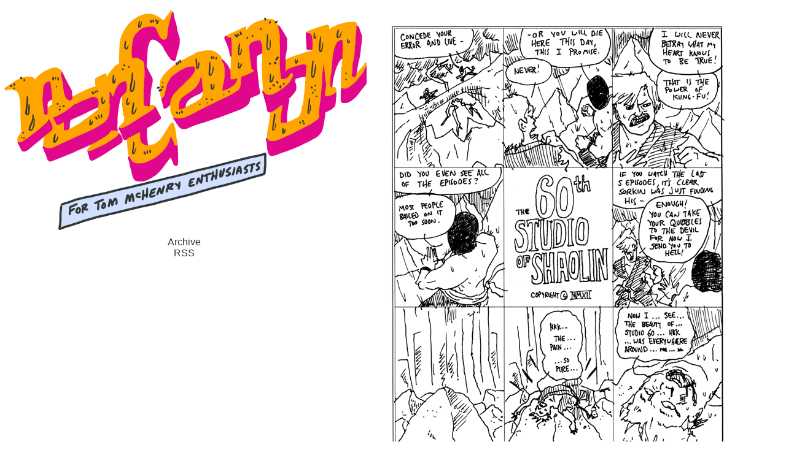

--- FILE ---
content_type: text/html
request_url: https://www.noncanon.com/comics/2012-01-22%20The%2060th.html
body_size: 453
content:
<!DOCTYPE html>
<html lang="en">
  <head>
    <meta charset="UTF-8">
    <meta name="viewport" content="width=device-width, initial-scale=1.0">
    <meta http-equiv="X-UA-Compatible" content="ie=edge">
    <title>The 60th - NonCanon by Tom McHenry</title>
    <link rel="stylesheet" href="../css/normalize.css">
    <link rel="stylesheet" href="../css/main.css">
    <link rel="icon" href="./favicon.ico" type="image/x-icon">
  </head>
  <body>
    <main class="container">
      <header>
	<img src="../img/logo2023.png" style="margin: auto;">
	<a href="../archive.html"><div>Archive</div></a>
	<a href="../feed.xml"><div>RSS</div></a>
      </header>
      <article>
        <a href="2012-01-23 Obese Just.html">
	  <img src="img/2012-01-22 The 60th.gif">
        </a>
      </article>
    </main>
    <nav class="container">
      <a href="2010-09-08 Welcome to.html"><div id="first-button">First</div></a>
      <a href="2012-01-21 Two Mysterious.html"><div id="previous-button">Previous</div></a>
      <div id="strip-info"><span id="strip-title">"The 60th"</span><span id="strip-date">Jan 22, 2012</span></div>
      <a href="2012-01-23 Obese Just.html"><div id="next-button">Next</div></a>
      <a href="../index.html"><div id="last-button">Last</div></a>
    </nav>
    <footer class="container">
    </footer>
    <script src="../js/index.js"></script>
  </body>
</html>



--- FILE ---
content_type: text/css
request_url: https://www.noncanon.com/css/main.css
body_size: 200
content:
html,body{
  margin:0;
  min-height: 100vh;
  display: flex;
  flex-direction: column;
  font-family: Futura,Trebuchet MS,Arial,sans-serif; 
}

main { 
  color: #323538;
}

.container {
  display: flex;
  flex-direction: row;
  justify-content: space-evenly;
}

@media screen and (max-width: 992px) {
  main.container {
    flex-direction: column;
  }
}

img {
  max-width: 100%;
  max-height: 100%;
}

.text-center {
  text-align: center;
}

header {
  text-align: center;
}

header a {
  text-decoration: none;
  color: #323438;
  min-width: 100%;
}

article {
  max-width: 800px;
  padding: 2rem;
  flex: 3;
}

#strip-info {
  text-align: center;
}

#strip-date {
  color: #ffa500;
  display: block;
}

nav a {
  text-decoration: none;
  color: #323438;
}

#first-button {
  display: block;
  text-align: center;
  min-width: 80px;
}

#previous-button {
  display: block;
  text-align: center;
  min-width: 80px;
}

#next-button {
  display: block;
  text-align: center;
  min-width: 80px;
}

#last-button {
  display: block;
  text-align: center;
  min-width: 80px;
}

.archive-date {
  color: #a9a9a9;
}

#archive-list {
  list-style-type: none; 
  padding: 0; 
  margin: 0;
}

.archive-link {
  color: #ffa500;
  text-decoration:none;
}

footer {
  margin-top: auto;
}
